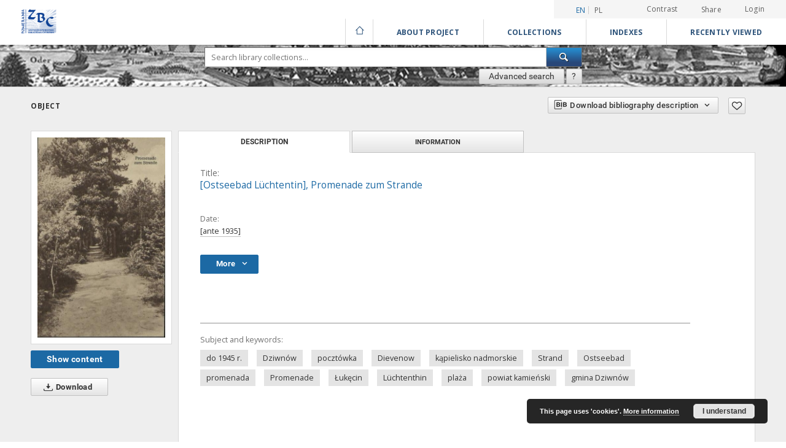

--- FILE ---
content_type: text/html;charset=utf-8
request_url: https://zbc.ksiaznica.szczecin.pl/dlibra/publication/4336/edition/3895/ostseebad-luchtentin-promenade-zum-strande?language=en
body_size: 84819
content:
<!doctype html>
<html lang="en">
	<head>
		<script src="https://zbc.ksiaznica.szczecin.pl/style/dlibra/default/js/script-jquery.min.js" type="text/javascript"></script>

		


<meta charset="utf-8">
<meta http-equiv="X-UA-Compatible" content="IE=edge">
<meta name="viewport" content="width=device-width, initial-scale=1">


<title>[Ostseebad L&uuml;chtentin], Promenade zum Strande - Książnica Pomorska</title>
<meta name="Description" content="Fotografia w kolorze sepii (reprodukcja), 13,7x8,8 cm. Pocztówka bez obiegu pocztowego. Widok na promenadę w kierunku plaży w Łukęcinie (Lüchtentin) w gminie Dziwnów (Dievenow) w powiecie kamieńskim (Cammin)." />

<meta property="og:url"                content="https://zbc.ksiaznica.szczecin.pl/dlibra/publication/4336/edition/3895/ostseebad-luchtentin-promenade-zum-strande?language=en" />
<meta property="og:type"               content="Object" />
<meta property="og:title"              content="[Ostseebad L&uuml;chtentin], Promenade zum Strande - Książnica Pomorska" />
<meta property="og:description"        content="Fotografia w kolorze sepii (reprodukcja), 13,7x8,8 cm. Pocztówka bez obiegu pocztowego. Widok na promenadę w kierunku plaży w Łukęcinie (Lüchtentin) w gminie Dziwnów (Dievenow) w powiecie kamieńskim (Cammin)." />
<meta property="og:image"              content="https://zbc.ksiaznica.szczecin.pl/image/edition/thumbnail:docmetadata/3895" />

<link rel="icon" type="image/png" href="https://zbc.ksiaznica.szczecin.pl/style/common/img/icons/favicon.png" sizes="16x16"> 
<link rel="apple-touch-icon" href="https://zbc.ksiaznica.szczecin.pl/style/common/img/icons/apple-touch-icon.png">

<link rel="canonical" href="https://zbc.ksiaznica.szczecin.pl/dlibra/publication/4336/edition/3895?language=en" />

<link rel="stylesheet" href="https://zbc.ksiaznica.szczecin.pl/style/dlibra/default/css/libs.css?20210104164359">
<link rel="stylesheet" href="https://zbc.ksiaznica.szczecin.pl/style/dlibra/default/css/main.css?20210104164359">
<link rel="stylesheet" href="https://zbc.ksiaznica.szczecin.pl/style/dlibra/default/css/colors.css?20210104164359">
<link rel="stylesheet" href="https://zbc.ksiaznica.szczecin.pl/style/dlibra/default/css/custom.css?20210104164359">


	    <link rel="search"  type="application/opensearchdescription+xml" href="https://zbc.ksiaznica.szczecin.pl/KP_en.xml"  title="KP" />

										<link rel="meta" type="application/rdf+xml" href="https://zbc.ksiaznica.szczecin.pl/dlibra/rdf.xml?type=e&amp;id=3895"/>
	
	<link rel="schema.DC" href="http://purl.org/dc/elements/1.1/" />
	<!--type is "document" for import all tags into zotero-->
	<meta name="DC.type" content="document" />
	<meta name="DC.identifier" content="https://zbc.ksiaznica.szczecin.pl/publication/4336" />
	
						<meta name="DC.date" content="[ante 1935]" />
											<meta name="DC.subject" content="do 1945 r." />
					<meta name="DC.subject" content="Dziwn&oacute;w" />
					<meta name="DC.subject" content="poczt&oacute;wka" />
					<meta name="DC.subject" content="Dievenow" />
					<meta name="DC.subject" content="k&#261;pielisko nadmorskie" />
					<meta name="DC.subject" content="Strand" />
					<meta name="DC.subject" content="Ostseebad" />
					<meta name="DC.subject" content="promenada" />
					<meta name="DC.subject" content="Promenade" />
					<meta name="DC.subject" content="&#321;uk&#281;cin" />
					<meta name="DC.subject" content="L&uuml;chtenthin" />
					<meta name="DC.subject" content="pla&#380;a" />
					<meta name="DC.subject" content="powiat kamie&#324;ski" />
					<meta name="DC.subject" content="gmina Dziwn&oacute;w" />
								<meta name="DC.rights" content="Domena publiczna" />
								<meta name="DC.format" content="image/x.djvu" />
								<meta name="DC.description" content="Fotografia w kolorze sepii (reprodukcja), 13,7x8,8 cm. Poczt&oacute;wka bez obiegu pocztowego. Widok na promenad&#281; w kierunku pla&#380;y w &#321;uk&#281;cinie (L&uuml;chtentin) w gminie Dziwn&oacute;w (Dievenow) w powiecie kamie&#324;skim (Cammin)." />
								<meta name="DC.publisher" content="Photo und Verlag E. Ploetz" />
								<meta name="DC.source" content="Pocz_561(KP561)" />
								<meta name="DC.title" content="[Ostseebad L&uuml;chtentin], Promenade zum Strande" />
								<meta name="DC.issued" content="[ante 1935]" />
								<meta name="DC.relation" content="ZBC423" />
					<meta name="DC.relation" content="oai:zbc.ksiaznica.szczecin.pl:publication:4336" />
			
										<meta name="citation_title" content="[Ostseebad L&uuml;chtentin], Promenade zum Strande" />
						<meta name="citation_online_date" content="2009/08/31" />
		
							<!-- Global site tag (gtag.js) - Google Analytics -->
<script async src="https://www.googletagmanager.com/gtag/js?id=UA-11189876-47"></script>
<script>
  window.dataLayer = window.dataLayer || [];
    function gtag(){dataLayer.push(arguments);}
      gtag('js', new Date());
      gtag('config', 'UA-11189876-47');
</script> 

			
							</head>

	<body class="">

		
		<div class="container--main">

			<header class="header--main" tabindex="-1">

  <ul class="skip-links list-unstyled">
    <li><a href="#navigationTop" class="inner" tabindex="1">Skip to main menu</a></li>
        <li><a href="#search-form" class="inner" tabindex="2">Skip to search engine</a></li>
        <li><a href="#main-content" class="inner" tabindex="3">Skip to content</a></li>
    <li><a href="#footer" tabindex="4">Skip to footer</a></li>
  </ul>

      
            
  
  <div class="container--full">
    <nav class="header--top" id="navigationTop">
      <button class="header__menu-toggle navbar-toggle collapsed visible-xs visible-sm" type="button" data-toggle="collapse" data-target="#navbar-collapse" aria-expanded="false" aria-label="Menu">
        <span class="dlibra-icon-menu"></span>
      </button>
      <ul class="header__list hidden-sm hidden-xs">
									      <li class="header__list-item header__list-item--languages hidden-xs hidden-sm">
      <a class="header__list__link header__list__link--language active" href="/" title="English">
          en
      </a>
                                      <a class="header__list__link header__list__link--language" href="https://zbc.ksiaznica.szczecin.pl/dlibra/publication/4336/edition/3895/ostseebad-luchtentin-promenade-zum-strande?language=pl" title="polski">pl</a>
                  </li>
      <li class="header__languages-item visible-xs visible-sm">
              <a href="https://zbc.ksiaznica.szczecin.pl/dlibra/publication/4336/edition/3895/ostseebad-luchtentin-promenade-zum-strande?language=en" class="header__languages__link active">en</a>
              <a href="https://zbc.ksiaznica.szczecin.pl/dlibra/publication/4336/edition/3895/ostseebad-luchtentin-promenade-zum-strande?language=pl" class="header__languages__link ">pl</a>
          </li>
  
				        <li class="header__list-item">
          <button class="header__list__link contrast__link" data-contrast="false">
            <span class="dlibra-icon-contrast"></span>
            Contrast
          </button>
        </li>

        <li class="header__list-item">
          <div class="a2a--header">
            <div class="a2a_kit a2a_kit_size_32 a2a_default_style" data-a2a-url="https://zbc.ksiaznica.szczecin.pl/dlibra/publication/4336/edition/3895/ostseebad-luchtentin-promenade-zum-strande?language=en">
              <a class="a2a_dd header__list__link" href="https://www.addtoany.com/share">Share</a>
            </div>
            <script>
               var a2a_config = a2a_config || {};
               a2a_config.onclick = 1;
               a2a_config.locale = "en";
               a2a_config.color_main = "D7E5ED";
               a2a_config.color_border = "9D9D9D";
               a2a_config.color_link_text = "333333";
               a2a_config.color_link_text_hover = "333333";
               a2a_config.color_bg = "d9d9d9";
               a2a_config.icon_color = "#767676";
							 a2a_config.num_services = 6;
							 a2a_config.prioritize = ["facebook", "wykop", "twitter", "pinterest", "email", "gmail"];
            </script>
            <script async src="//static.addtoany.com/menu/page.js"></script>
          </div>
        </li>
        <li class="header__list-item">
                      <a href="https://zbc.ksiaznica.szczecin.pl/dlibra/login?refUrl=aHR0cHM6Ly96YmMua3NpYXpuaWNhLnN6Y3plY2luLnBsL2RsaWJyYS9wdWJsaWNhdGlvbi80MzM2L2VkaXRpb24vMzg5NS9vc3RzZWViYWQtbHVjaHRlbnRpbi1wcm9tZW5hZGUtenVtLXN0cmFuZGU_bGFuZ3VhZ2U9ZW4" class="header__list__link" >
              Login
            </a>
                  </li>
      </ul>
    </nav>
  </div>
  <div class="navbar menu--desktop" role="navigation">
    <div class="container--full">
      <div class="menu__header">
        <a class="menu__logo" href="https://zbc.ksiaznica.szczecin.pl" tabindex="5">
          <img src="https://zbc.ksiaznica.szczecin.pl/style/dlibra/default/img/custom-images/kp-logo.png
" title="Książnica Pomorska" alt="Książnica Pomorska"/>
        </a>
      </div>
      <div class="menu__collapse" id="navbar-collapse" js-menu>
					<div class="menu__back__container visible-xs visible-sm" js-back-container>
					</div>
          <button class="header__menu-toggle--inner navbar-toggle collapsed visible-xs visible-sm" type="button" data-toggle="collapse" data-target="#navbar-collapse" aria-expanded="false" js-close aria-label="Close menu"></button>
          <ul class="header__languages visible-xs visible-sm">
                                <li class="header__list-item header__list-item--languages hidden-xs hidden-sm">
      <a class="header__list__link header__list__link--language active" href="/" title="English">
          en
      </a>
                                      <a class="header__list__link header__list__link--language" href="https://zbc.ksiaznica.szczecin.pl/dlibra/publication/4336/edition/3895/ostseebad-luchtentin-promenade-zum-strande?language=pl" title="polski">pl</a>
                  </li>
      <li class="header__languages-item visible-xs visible-sm">
              <a href="https://zbc.ksiaznica.szczecin.pl/dlibra/publication/4336/edition/3895/ostseebad-luchtentin-promenade-zum-strande?language=en" class="header__languages__link active">en</a>
              <a href="https://zbc.ksiaznica.szczecin.pl/dlibra/publication/4336/edition/3895/ostseebad-luchtentin-promenade-zum-strande?language=pl" class="header__languages__link ">pl</a>
          </li>
  
                      </ul>
          <div class="header__user visible-xs visible-sm">
                          <a href="https://zbc.ksiaznica.szczecin.pl/dlibra/login" class="header__user__link pull-left">
                Login
              </a>
							<a href="" class="header__user__link contrast__link" data-contrast="false">
								<span class="dlibra-icon-contrast"></span>
								Contrast
							</a>
              <div class="a2a--header header__user__a2a">
		            <div class="a2a_kit a2a_kit_size_32 a2a_default_style">
		              <a class="a2a_dd header__user__link" href="https://www.addtoany.com/share">Share</a>
		            </div>
		            <script>
		               var a2a_config = a2a_config || {};
		               a2a_config.onclick = 1;
		               a2a_config.locale = "en";
									 a2a_config.num_services = 6;
									 a2a_config.prioritize = ["facebook", "wykop", "twitter", "pinterest", "email", "gmail"];
		            </script>
		            <script async src="//static.addtoany.com/menu/page.js"></script>
		          </div>
                      </div>
          <button class="menu__back hidden" js-back>
            <span class="dlibra-icon-chevron-left"></span>
            Back
          </button>
          <ul class="menu__nav nav">
            <li class=" hidden-xs hidden-sm">
                            <a href="https://zbc.ksiaznica.szczecin.pl" class="home" title="Main page" aria-label="Main page">
                <span class="dlibra-icon-home"></span>
              </a>
            </li>
                           	
						<li>
				<a href="#" class="dropdown-toggle hidden-xs hidden-sm" data-toggle="dropdown" js-section js-section-text>
					About Project
				</a>
				<a href="#" class="dropdown-toggle visible-xs visible-sm" data-toggle="dropdown" js-section js-section-text tabindex="-1">
					About Project
				</a>
								<button class="dlibra-icon-chevron-right visible-xs visible-sm dropdown-toggle dropdown-icon" title="Show/hide objects list" aria-label="Show/hide objects list"></button>
					<ul class="dropdown-menu pull-right">

		<li class="visible-xs header__current" js-current>
			<span class="dlibra-icon-chevron-right"></span>
		</li>
									<li>
										<a href="https://zbc.ksiaznica.szczecin.pl/dlibra/text?id=faq" class="menu__nav--no-dropdown">
							Frequently asked questions
									</a>
				</li>
												<li>
																					<a href="https://zbc.ksiaznica.szczecin.pl/dlibra/contact" class="menu__nav--no-dropdown">
							Contact
														</a>
				</li>
												<li>
										<a href="https://zbc.ksiaznica.szczecin.pl/dlibra/text?id=O projekcie" class="menu__nav--no-dropdown">
							About project
									</a>
				</li>
						</ul>
				</li>
			



                           
  <li class="">
    <a href="#" class="dropdown-toggle hidden-xs hidden-sm" data-toggle="dropdown"  js-section js-section-text>
      Collections
    </a>
    <a href="#" class="dropdown-toggle visible-xs visible-sm" data-toggle="dropdown"  js-section js-section-text tabindex="-1">
      Collections
    </a>
	    <button class="dlibra-icon-chevron-right visible-xs visible-sm dropdown-toggle dropdown-icon" title="Show/hide objects list" aria-label="Show/hide objects list"></button>
    <ul class="dropdown-menu pull-right">
      <li class="visible-xs visible-sm header__current" js-current>
        <span class="dlibra-icon-chevron-right"></span>
      </li>
            	
            	<li>
				<button class="dlibra-icon-circle-plus hidden-xs hidden-sm dropdown-toggle dropdown-icon" title="Show/hide objects list" aria-label="Show/hide objects list">
		</button><a href="https://zbc.ksiaznica.szczecin.pl/dlibra/collectiondescription/3" js-section-text>
			1. POMERANICA
		</a>
		<button class="dlibra-icon-chevron-right visible-xs visible-sm dropdown-toggle dropdown-icon" title="Show/hide objects list" aria-label="Show/hide objects list"></button>
		<ul class="dropdown-menu">
			<li class="visible-xs visible-sm header__current" js-current>
				<span class="dlibra-icon-chevron-right"></span>
			</li>
							<li>
				<a href="https://zbc.ksiaznica.szczecin.pl/dlibra/collectiondescription/4" class="menu__nav--no-dropdown">
			Regional periodicals
		</a>
	</li>
							<li>
				<a href="https://zbc.ksiaznica.szczecin.pl/dlibra/collectiondescription/5" class="menu__nav--no-dropdown">
			Books, guides
		</a>
	</li>
							<li>
				<a href="https://zbc.ksiaznica.szczecin.pl/dlibra/collectiondescription/6" class="menu__nav--no-dropdown">
			Documents of social life
		</a>
	</li>
							<li>
				<a href="https://zbc.ksiaznica.szczecin.pl/dlibra/collectiondescription/7" class="menu__nav--no-dropdown">
			Cartographical documents
		</a>
	</li>
							<li>
				<a href="https://zbc.ksiaznica.szczecin.pl/dlibra/collectiondescription/8" class="menu__nav--no-dropdown">
			Iconographical documents
		</a>
	</li>
							<li>
				<a href="https://zbc.ksiaznica.szczecin.pl/dlibra/collectiondescription/9" class="menu__nav--no-dropdown">
			Manuscripts
		</a>
	</li>
							<li>
				<a href="https://zbc.ksiaznica.szczecin.pl/dlibra/collectiondescription/10" class="menu__nav--no-dropdown">
			Old prints
		</a>
	</li>
							<li>
				<a href="https://zbc.ksiaznica.szczecin.pl/dlibra/collectiondescription/11" class="menu__nav--no-dropdown">
			Music collections
		</a>
	</li>
							<li>
				<a href="https://zbc.ksiaznica.szczecin.pl/dlibra/collectiondescription/41" class="menu__nav--no-dropdown">
			Archives material
		</a>
	</li>
							<li>
				<a href="https://zbc.ksiaznica.szczecin.pl/dlibra/collectiondescription/44" class="menu__nav--no-dropdown">
			Pomeranian periodicals to 1945
		</a>
	</li>
							<li>
				<a href="https://zbc.ksiaznica.szczecin.pl/dlibra/collectiondescription/45" class="menu__nav--no-dropdown">
			Illegal publications (1976-1990)
		</a>
	</li>
							<li>
				<a href="https://zbc.ksiaznica.szczecin.pl/dlibra/collectiondescription/46" class="menu__nav--no-dropdown">
			Compositions of Carl Loewe
		</a>
	</li>
							<li>
				<a href="https://zbc.ksiaznica.szczecin.pl/dlibra/collectiondescription/48" class="menu__nav--no-dropdown">
			Archiwa rodzinne
		</a>
	</li>
							<li>
				<a href="https://zbc.ksiaznica.szczecin.pl/dlibra/collectiondescription/52" class="menu__nav--no-dropdown">
			Archiwa dźwiękowe
		</a>
	</li>
					</ul>
	</li>
            	<li>
				<button class="dlibra-icon-circle-plus hidden-xs hidden-sm dropdown-toggle dropdown-icon" title="Show/hide objects list" aria-label="Show/hide objects list">
		</button><a href="https://zbc.ksiaznica.szczecin.pl/dlibra/collectiondescription/13" js-section-text>
			2. CULTURAL HERITAGE
		</a>
		<button class="dlibra-icon-chevron-right visible-xs visible-sm dropdown-toggle dropdown-icon" title="Show/hide objects list" aria-label="Show/hide objects list"></button>
		<ul class="dropdown-menu">
			<li class="visible-xs visible-sm header__current" js-current>
				<span class="dlibra-icon-chevron-right"></span>
			</li>
							<li>
				<a href="https://zbc.ksiaznica.szczecin.pl/dlibra/collectiondescription/14" class="menu__nav--no-dropdown">
			Manuscripts
		</a>
	</li>
							<li>
				<a href="https://zbc.ksiaznica.szczecin.pl/dlibra/collectiondescription/15" class="menu__nav--no-dropdown">
			Old prints
		</a>
	</li>
							<li>
				<a href="https://zbc.ksiaznica.szczecin.pl/dlibra/collectiondescription/16" class="menu__nav--no-dropdown">
			Periodicals
		</a>
	</li>
							<li>
				<a href="https://zbc.ksiaznica.szczecin.pl/dlibra/collectiondescription/17" class="menu__nav--no-dropdown">
			Books, guides
		</a>
	</li>
							<li>
				<a href="https://zbc.ksiaznica.szczecin.pl/dlibra/collectiondescription/18" class="menu__nav--no-dropdown">
			Cartographical documents
		</a>
	</li>
							<li>
				<a href="https://zbc.ksiaznica.szczecin.pl/dlibra/collectiondescription/19" class="menu__nav--no-dropdown">
			Iconographical documents
		</a>
	</li>
							<li>
				<a href="https://zbc.ksiaznica.szczecin.pl/dlibra/collectiondescription/20" class="menu__nav--no-dropdown">
			Documents of social life
		</a>
	</li>
							<li>
				<a href="https://zbc.ksiaznica.szczecin.pl/dlibra/collectiondescription/21" class="menu__nav--no-dropdown">
			Music collections
		</a>
	</li>
							<li>
				<a href="https://zbc.ksiaznica.szczecin.pl/dlibra/collectiondescription/42" class="menu__nav--no-dropdown">
			Archives material
		</a>
	</li>
							<li>
				<a href="https://zbc.ksiaznica.szczecin.pl/dlibra/collectiondescription/47" class="menu__nav--no-dropdown">
			Witkacy's collection
		</a>
	</li>
							<li>
				<a href="https://zbc.ksiaznica.szczecin.pl/dlibra/collectiondescription/50" class="menu__nav--no-dropdown">
			Archiwa rodzinne
		</a>
	</li>
							<li>
				<a href="https://zbc.ksiaznica.szczecin.pl/dlibra/collectiondescription/53" class="menu__nav--no-dropdown">
			Archiwa dźwiękowe
		</a>
	</li>
					</ul>
	</li>
            	<li>
				<button class="dlibra-icon-circle-plus hidden-xs hidden-sm dropdown-toggle dropdown-icon" title="Show/hide objects list" aria-label="Show/hide objects list">
		</button><a href="https://zbc.ksiaznica.szczecin.pl/dlibra/collectiondescription/23" js-section-text>
			3. SCIENCE AND TEACHING – Repository
		</a>
		<button class="dlibra-icon-chevron-right visible-xs visible-sm dropdown-toggle dropdown-icon" title="Show/hide objects list" aria-label="Show/hide objects list"></button>
		<ul class="dropdown-menu">
			<li class="visible-xs visible-sm header__current" js-current>
				<span class="dlibra-icon-chevron-right"></span>
			</li>
							<li>
				<a href="https://zbc.ksiaznica.szczecin.pl/dlibra/collectiondescription/24" class="menu__nav--no-dropdown">
			Maritime University
		</a>
	</li>
							<li>
				<a href="https://zbc.ksiaznica.szczecin.pl/dlibra/collectiondescription/25" class="menu__nav--no-dropdown">
			Pomeranian Library
		</a>
	</li>
							<li>
				<a href="https://zbc.ksiaznica.szczecin.pl/dlibra/collectiondescription/26" class="menu__nav--no-dropdown">
			Koszalin University of Technology
		</a>
	</li>
							<li>
				<a href="https://zbc.ksiaznica.szczecin.pl/dlibra/collectiondescription/27" class="menu__nav--no-dropdown">
			University of Szczecin
		</a>
	</li>
							<li>
				<a href="https://zbc.ksiaznica.szczecin.pl/dlibra/collectiondescription/28" class="menu__nav--no-dropdown">
			Pomeranian Medical University
		</a>
	</li>
							<li>
				<a href="https://zbc.ksiaznica.szczecin.pl/dlibra/collectiondescription/29" class="menu__nav--no-dropdown">
			Koszalin High Theological Seminary
		</a>
	</li>
							<li>
				<a href="https://zbc.ksiaznica.szczecin.pl/dlibra/collectiondescription/30" class="menu__nav--no-dropdown">
			West Pomeranian University of Technology
		</a>
	</li>
							<li>
				<a href="https://zbc.ksiaznica.szczecin.pl/dlibra/collectiondescription/31" class="menu__nav--no-dropdown">
			West Pomeranian Teacher Training Center
		</a>
	</li>
							<li>
				<a href="https://zbc.ksiaznica.szczecin.pl/dlibra/collectiondescription/39" class="menu__nav--no-dropdown">
			Szczecin Archdiocese Archive
		</a>
	</li>
					</ul>
	</li>
            	<li>
				<a href="https://zbc.ksiaznica.szczecin.pl/dlibra/collectiondescription/32" class="menu__nav--no-dropdown">
			4. DOCTORAL AND HABILITATION THESES
		</a>
	</li>
            	<li>
				<a href="https://zbc.ksiaznica.szczecin.pl/dlibra/collectiondescription/35" class="menu__nav--no-dropdown">
			5. LOCAL LEGISLATION AND OFFICIAL DOCUMENTS
		</a>
	</li>
            	<li>
				<a href="https://zbc.ksiaznica.szczecin.pl/dlibra/collectiondescription/37" class="menu__nav--no-dropdown">
			 Repository of conference materials
		</a>
	</li>
            	<li>
				<a href="https://zbc.ksiaznica.szczecin.pl/dlibra/collectiondescription/40" class="menu__nav--no-dropdown">
			Archive
		</a>
	</li>
            	<li>
				<a href="https://zbc.ksiaznica.szczecin.pl/dlibra/collectiondescription/43" class="menu__nav--no-dropdown">
			Polish Librarians' Association
		</a>
	</li>
            	<li>
				<a href="https://zbc.ksiaznica.szczecin.pl/dlibra/collectiondescription/51" class="menu__nav--no-dropdown">
			Zasób Akademii Sztuki
		</a>
	</li>
            	<li>
				<a href="https://zbc.ksiaznica.szczecin.pl/dlibra/collectiondescription/55" class="menu__nav--no-dropdown">
			Collection of the West Pomeranian University of Technology
		</a>
	</li>
          </ul>
  </li>


                           


<li>
	<a href="#" class="dropdown-toggle hidden-xs hidden-sm" data-toggle="dropdown" js-section js-section-text>
		Indexes
	</a>
	<a href="#" class="dropdown-toggle visible-xs visible-sm" data-toggle="dropdown" js-section js-section-text tabindex="-1">
		Indexes
	</a>
		<button class="dlibra-icon-chevron-right visible-xs visible-sm dropdown-toggle dropdown-icon" title="Show/hide objects list" aria-label="Show/hide objects list"></button>
	<ul class="dropdown-menu pull-right">
		<li class="visible-xs visible-sm header__current" js-current>
			<span class="dlibra-icon-chevron-right"></span>
		</li>
					<li title="A name given to the resource.">
				<a href="https://zbc.ksiaznica.szczecin.pl/dlibra/indexsearch?rdfName=Title&amp;ipp=60&amp;p=0" class="menu__nav--no-dropdown">
			Title
		</a>
	</li>
					<li title="An entity primarily responsible for making the content of the resource.">
				<a href="https://zbc.ksiaznica.szczecin.pl/dlibra/indexsearch?rdfName=Creator&amp;ipp=60&amp;p=0" class="menu__nav--no-dropdown">
			Creator
		</a>
	</li>
					<li title="The topic of the content of the resource.">
				<a href="https://zbc.ksiaznica.szczecin.pl/dlibra/indexsearch?rdfName=Subject&amp;ipp=60&amp;p=0" class="menu__nav--no-dropdown">
			Subject and Keywords
		</a>
	</li>
					<li title="An entity responsible for making the resource available.">
				<a href="https://zbc.ksiaznica.szczecin.pl/dlibra/indexsearch?rdfName=Publisher&amp;ipp=60&amp;p=0" class="menu__nav--no-dropdown">
			Publisher
		</a>
	</li>
					<li title="The nature or genre of the content of the resource.">
				<a href="https://zbc.ksiaznica.szczecin.pl/dlibra/indexsearch?rdfName=Type&amp;ipp=60&amp;p=0" class="menu__nav--no-dropdown">
			Resource Type
		</a>
	</li>
			</ul>
</li>


                           <li>
    <button class="dlibra-icon-chevron-right visible-xs visible-sm dropdown-toggle dropdown-icon" title="Show/hide objects list" aria-label="Show/hide objects list"></button>
  <a href="#" class="dropdown-toggle hidden-xs hidden-sm" data-toggle="dropdown" js-section js-section-text>
    Recently viewed
  </a>
  <a href="#" class="dropdown-toggle  visible-xs visible-sm" data-toggle="dropdown" js-section js-section-text tabindex="-1">
    Recently viewed
  </a>
	<ul class="dropdown-menu pull-right lastviewed">
    <li class="visible-xs visible-sm header__current" js-current>
      <span class="dlibra-icon-chevron-right"></span>
    </li>
    <li>
      <a href="#" class="dropdown-toggle" data-toggle="dropdown" js-section-text >
        Objects
      </a>
      <button class="dlibra-icon-chevron-right visible-xs visible-sm dropdown-toggle dropdown-icon" title="Show/hide objects list" aria-label="Show/hide objects list"></button>
      <ul class="dropdown-menu pull-right">
        <li class="visible-xs visible-sm header__current" js-current>
          <span class="dlibra-icon-chevron-right"></span>
        </li>
		          </ul>
    </li>
    <li>
      <a href="#" class="dropdown-toggle" data-toggle="dropdown" js-section-text >
        Collections
      </a>
      <button class="dlibra-icon-chevron-right visible-xs visible-sm dropdown-toggle dropdown-icon" title="Show/hide objects list" aria-label="Show/hide objects list"></button>
      <ul class="dropdown-menu pull-right">
  			<li class="visible-xs visible-sm header__current" js-current>
  				<span class="dlibra-icon-chevron-right"></span>
  			</li>
		          </ul>
    </li>
  </ul>
</li>


                      </ul>
          <div class="menu__more hidden" js-more>
            <span class="dlibra-icon-chevron-long-down"></span>
          </div>
      </div>
    </div>
  </div>
</header>

							
<section id="search-form">
	<div class="container--full">
	  <div class="header__search--subpage parallax-window"
>
			<div class="search__box--subpage">
								<form class="search__box--subpage__form" method="get" action="https://zbc.ksiaznica.szczecin.pl/dlibra/results">
					<label class="hidden-access" for="searchInput" title="Search field">Search field</label>
					<input class="search__box--subpage__input" id="searchInput" name="q" placeholder="Search library collections..." required type="text"  maxlength="2001">
					<input name="action" value="SimpleSearchAction" type="hidden">
					<input name="type" value="-6" type="hidden">
					<input name="p" value="0" type="hidden">
					
										<button class="search__box--subpage__submit" type="submit" title="Search" aria-label="Search">
						 <span class="dlibra-icon-search"></span>
					</button>
				</form>

				<div class="search__box--subpage__advanced-container">
					<a href="https://zbc.ksiaznica.szczecin.pl/dlibra/advsearch"
							class="search__box--subpage__advanced"
							title="Advanced search"
							data-advanced-search>
							Advanced search					</a>

					<a href="https://zbc.ksiaznica.szczecin.pl/dlibra/text?id=text-query-format" class="search__box--subpage__advanced-about" title="How to form a search query properly?">
						<span>?</span>
					</a>
				</div>
				<div class="clearfix"></div>
	    </div>
				  </div>
	</div>
</section>

			
			<div id="main-content" class="anchor"></div>

			
												
<section>
<div id="publicationComponentData" data-homepageUrl="https://zbc.ksiaznica.szczecin.pl" data-servletName="/dlibra"
	data-isUserLoggedIn="false" data-editionId="3895" data-publicationId="4336"
	data-permReqSuccessMsg="Request sent"
	data-permReqErrorMsg="Sending request failed"
	data-permReqWrongEmailMsg="Wrong email"
	data-permReqEmptyReasonMsg="Message is empty"
	data-youHaveToBeLoggedMsg="You have to be logged in"
	data-favoritesAddedMsg="Added to favorites."
	data-favoritesDeletedMsg="Deleted from favorites"
	data-favoritesErrorMsg="An error occurred while adding to favorites">
</div>

	<div class="modal fade modal--access" tabindex="-1" role="dialog" js-modal="access">
  <div class="modal-dialog" role="document" js-modal-inner>
    <div class="modal-content">
      <button type="button" class="modal-close" data-dismiss="modal" aria-label="Close"></button>
      <div class="modal-header">
        <h4 class="modal-title">Secured publication</h4>
      </div>
			<form id="sendPermissionRequestForm" action="javascript:void(0)">
				<div class="modal-body">
					 <p class="modal-desc">This publication is unavailable to your account. If you have more privileged account please try to use it
or contact with the institution connected to this digital library.</p>
					 <label class="modal-label" for="userEmail">Type your email<sup>*</sup></label>
					 <input class="modal-input" required type="email" name="userEmail" id="userEmail" value="" >
					 <input type="hidden" name="editionId" value="3895" id="editionId">
					 <input type="hidden" name="publicationId" value="4336" id="publicationId">
					 <label class="modal-label" for="requestReason">Type your reason<sup>*</sup></label>
					 <textarea class="modal-textarea" required name="requestReason" id="requestReason" cols="50" rows="5" ></textarea>
					 <input type="hidden" name="homeURL" id="homeURL" value="https://zbc.ksiaznica.szczecin.pl/dlibra">
				</div>
				<div class="modal-footer">
					<button class="modal-dismiss" type="button" class="btn btn-default" data-dismiss="modal">Cancel</button>
					<button class="modal-submit" js-send-request>Send</button>
				</div>
		 </form>
    </div><!-- /.modal-content -->
  </div><!-- /.modal-dialog -->
  <div class="modal-more hidden" js-modal-more></div>
</div><!-- /.modal -->



<div class="container--page container--component-object-container">
  <div class="object">
    <div class="object__box--top">
      <h2 class="object__header">
        Object
      </h2>
			<div class="object__header-buttons">
				<div class="dropdown object__dropdown">
			    <button class="object__dropdown-bib-button dropdown-toggle" type="button" data-toggle="dropdown">
						<span class="dlibra-icon-bib object__dropdown-bib-add"></span>
						<span class="hidden-xs">Download bibliography description</span>
						<span class="dlibra-icon-chevron-down"></span>
					</button>
			    <ul class="object__dropdown-bib dropdown-menu pull-right">
						<li>
							<a download="4336.ris" href="https://zbc.ksiaznica.szczecin.pl/dlibra/dlibra.ris?type=e&amp;id=3895">
								ris
							</a>
						</li>
						<li>
							<a download="4336.bib" href="https://zbc.ksiaznica.szczecin.pl/dlibra/dlibra.bib?type=e&amp;id=3895">
								BibTeX
							</a>
						</li>
			    </ul>
			  </div>
								<button type="button" class="object__button-fav "
					title="Add to favorites" aria-label="Add to favorites"
					data-addToFav="Add to favorites"
					data-deleteFromFav="Remove from favorites"
          data-text-swap=' Remove from favorites'
	        data-text-original=' Add to favorites'
          data-ajaxurl="https://zbc.ksiaznica.szczecin.pl/dlibra/ajax.xml"
          data-ajaxparams="wid=Actions&amp;pageId=publication&amp;actionId=AddToFavouriteAction&amp;eid=3895"
          data-addedtofavlab="Added to favourities."
          data-removedfromfavlab="Removed from favourities"
          data-onlylogged="You have to be logged in"
          data-error="An error occured during adding to favourites"
          js-add-fav-object>
					<span class="dlibra-icon-heart"></span>
				</button>
	      <ul class="lang__list">
	        <li class="lang__list-item">
	        	        </li>
	      </ul>
			</div>


      <div class="settings__error" js-settings-errors>
		        		<div class="settings__success" style="display: none;" js-settings-success>
    			<span>Subscribtion state has been changed.</span>
    			<button class="settings__error-close" title="Close info dialog" aria-label="Close info dialog" js-error-close></button>
    		</div>
    		<div class="settings__error-item" style="display: none;" js-settings-error tabindex="-1">
    			<span>Error while changing subscribtion state.</span>
    			<button class="settings__error-close" title="Close info dialog" aria-label="Close info dialog" js-error-close></button>
    		</div>
    	</div>

    </div>
    <div class="object__box--left">
      <div class="object__image">
                
        																	<a href="https://zbc.ksiaznica.szczecin.pl/dlibra/publication/4336/edition/3895/content" title="[Ostseebad L&uuml;chtentin], Promenade zum Strande">
							<img src="https://zbc.ksiaznica.szczecin.pl/image/edition/thumbnail:docmetadata/3895" class="img-responsive" alt="[Ostseebad L&uuml;chtentin], Promenade zum Strande"/>
						</a>
					              </div>

			
			<div class="object__download">
																	<h3 class="download__header--all">
								<ul class="download__buttons">
									<li class="download__buttons-item">
										<a class="download__button"  href="https://zbc.ksiaznica.szczecin.pl/dlibra/publication/4336/edition/3895/content">
											Show content
										</a>
									</li>
								</ul>
							</h3>
						
										    <a class="download__all-button js-analytics-content" href="https://zbc.ksiaznica.szczecin.pl/Content/3895/download/" data-download="Started downloading" download>
                  <span class="dlibra-icon-download"></span>
              	              	Download
              </a>
						<div class="clearfix"></div>
												</div>
			    </div>
		    <div class="object__box--right">
      <ul class="nav nav-tabs object__tabs" role="tablist">
        <li class="tab__item" role="presentation">
          <a href="#description" aria-controls="description" role="tab" data-toggle="tab" class="tab__item--description">Description</a>
        </li>
        <li class="tab__item" role="presentation">
          <a href="#info" aria-controls="info" role="tab" data-toggle="tab" class="tab__item--info">Information</a>
        </li>
                      </ul>
      <div class="tab-content">
        <div class="tab-content__heading">
            <h3 class="object__title">
																	<span class="object__subheader">Title:</span>
									<span class="dlibra-icon-circle-locked"></span>
																													[Ostseebad L&uuml;chtentin], Promenade zum Strande
																					
            </h3>
        </div>

				<!-- first tab start -->
        <div role="tabpanel" class="tab-pane object__pane" id="description">
          <div class="tab-content__container">
						<div class="desc__info">
					            	                							<h4 class="object__subheader">				Date:
		</h4>
		<p class="object__desc">
						
																			<a href="https://zbc.ksiaznica.szczecin.pl//dlibra/metadatasearch?action=AdvancedSearchAction&amp;type=-3&amp;val1=Date:%22%5C%5Bante+1935%5C%5D%22"
					title="">
					[ante 1935]</a>
					      		</p>
	
				            						</div>

                          <button class="object__more" type="button" data-toggle="collapse" data-target="#moreInfo" data-object-more="More" data-object-less="Less">
                <span class="text">More</span>
								<span class="icon dlibra-icon-chevron-down"></span>
              </button>
            <div id="moreInfo" class="collapse desc__more-info">
                             								<h4 class="object__subheader">				Description:
		</h4>
		<p class="object__desc">
						
																			<a href="https://zbc.ksiaznica.szczecin.pl//dlibra/metadatasearch?action=AdvancedSearchAction&amp;type=-3&amp;val1=Description:%22Fotografia+w+kolorze+sepii+%5C(reprodukcja%5C)%2C+13%2C7x8%2C8+cm.+Poczt%C3%B3wka+bez+obiegu+pocztowego.+Widok+na+promenad%C4%99+w+kierunku+pla%C5%BCy+w+%C5%81uk%C4%99cinie+%5C(L%C3%BCchtentin%5C)+w+gminie+Dziwn%C3%B3w+%5C(Dievenow%5C)+w+powiecie+kamie%C5%84skim+%5C(Cammin%5C).%22"
					title="">
					Fotografia w kolorze sepii (reprodukcja), 13,7x8,8 cm. Poczt&oacute;wka bez obiegu pocztowego. Widok na promenad&#281; w kierunku pla&#380;y w &#321;uk&#281;cinie (L&uuml;chtentin) w gminie Dziwn&oacute;w (Dievenow) w powiecie kamie&#324;skim (Cammin).</a>
					      		</p>
	
			                             								<h4 class="object__subheader">				Publisher:
		</h4>
		<p class="object__desc">
						
																			<a href="https://zbc.ksiaznica.szczecin.pl//dlibra/metadatasearch?action=AdvancedSearchAction&amp;type=-3&amp;val1=Publisher:%22Photo+und+Verlag+E.+Ploetz%22"
					title="">
					Photo und Verlag E. Ploetz</a>
					      		</p>
	
															<h4 class="object__subheader">				Publication Place:
		</h4>
		<p class="object__desc">
						
																			<a href="https://zbc.ksiaznica.szczecin.pl//dlibra/metadatasearch?action=AdvancedSearchAction&amp;type=-3&amp;val1=Place:%22Cammin%22"
					title="">
					Cammin</a>
					      		</p>
	
									                             								<h4 class="object__subheader">				Format:
		</h4>
		<p class="object__desc">
						
																			<a href="https://zbc.ksiaznica.szczecin.pl//dlibra/metadatasearch?action=AdvancedSearchAction&amp;type=-3&amp;val1=Format:%22image%5C%2Fx.djvu%22"
					title="">
					image/x.djvu</a>
					      		</p>
	
			                             								<h4 class="object__subheader">				Resource Identifier:
		</h4>
		<p class="object__desc">
						
							<a href="http://fbc.pionier.net.pl/id/oai:zbc.ksiaznica.szczecin.pl:3895">oai:zbc.ksiaznica.szczecin.pl:3895</a>
			
				      		</p>
	
			                             								<h4 class="object__subheader">				Source:
		</h4>
		<p class="object__desc">
						
																			<a href="https://zbc.ksiaznica.szczecin.pl//dlibra/metadatasearch?action=AdvancedSearchAction&amp;type=-3&amp;val1=Source:%22Pocz_561%5C(KP561%5C)%22"
					title="">
					Pocz_561(KP561)</a>
					      		</p>
	
			                             								<h4 class="object__subheader">				Relation:
		</h4>
		<p class="object__desc">
						
																			<a href="https://zbc.ksiaznica.szczecin.pl//dlibra/metadatasearch?action=AdvancedSearchAction&amp;type=-3&amp;val1=Relation:%22ZBC423%22"
					title="">
					ZBC423</a>
					      		</p>
	
															<h4 class="object__subheader">				online catalogue:
		</h4>
		<p class="object__desc">
						
							<a href="http://aleph.ksiaznica.szczecin.pl:80/F?func=direct&local_base=KPS01&doc_number=000733174" target="_blank">
				click here to follow the link				<span class="dlibra-icon-chevron-down dlibra-icon-share-mac"></span>
			</a>

				      		</p>
	
									                             								<h4 class="object__subheader">				Rights Management:
		</h4>
		<p class="object__desc">
						
																			<a href="https://zbc.ksiaznica.szczecin.pl//dlibra/metadatasearch?action=AdvancedSearchAction&amp;type=-3&amp;val1=Rights:%22Domena+publiczna%22"
					title="">
					Domena publiczna</a>
					      		</p>
	
															<h4 class="object__subheader">				Original Localization:
		</h4>
		<p class="object__desc">
						
																			<a href="https://zbc.ksiaznica.szczecin.pl//dlibra/metadatasearch?action=AdvancedSearchAction&amp;type=-3&amp;val1=localization:%22Ksi%C4%85%C5%BCnica+Pomorska%22"
					title="">
					Ksi&#261;&#380;nica Pomorska</a>
					      		</p>
	
									              								<div class="exlibris__container">
																	<a href="http://ksiaznica.szczecin.pl" target="_blank">
									<img class="exlibris__image" src="https://zbc.ksiaznica.szczecin.pl/exlibris/logokp.png" alt="Exlibris" />
									</a>
																</div>
            </div>
						<div class="clearfix"></div>
            
              <div class="tab-content__footer">

									                <h4 class="object__subheader">
	                  Subject and keywords:
	                </h4>
																																			<a class="object__keyword" href="https://zbc.ksiaznica.szczecin.pl/dlibra/metadatasearch?action=AdvancedSearchAction&amp;type=-3&amp;val1=Subject:%22do+1945+r.%22">
											do 1945 r.
										</a>
																			<a class="object__keyword" href="https://zbc.ksiaznica.szczecin.pl/dlibra/metadatasearch?action=AdvancedSearchAction&amp;type=-3&amp;val1=Subject:%22Dziwn%C3%B3w%22">
											Dziwn&oacute;w
										</a>
																			<a class="object__keyword" href="https://zbc.ksiaznica.szczecin.pl/dlibra/metadatasearch?action=AdvancedSearchAction&amp;type=-3&amp;val1=Subject:%22poczt%C3%B3wka%22">
											poczt&oacute;wka
										</a>
																			<a class="object__keyword" href="https://zbc.ksiaznica.szczecin.pl/dlibra/metadatasearch?action=AdvancedSearchAction&amp;type=-3&amp;val1=Subject:%22Dievenow%22">
											Dievenow
										</a>
																			<a class="object__keyword" href="https://zbc.ksiaznica.szczecin.pl/dlibra/metadatasearch?action=AdvancedSearchAction&amp;type=-3&amp;val1=Subject:%22k%C4%85pielisko+nadmorskie%22">
											k&#261;pielisko nadmorskie
										</a>
																			<a class="object__keyword" href="https://zbc.ksiaznica.szczecin.pl/dlibra/metadatasearch?action=AdvancedSearchAction&amp;type=-3&amp;val1=Subject:%22Strand%22">
											Strand
										</a>
																			<a class="object__keyword" href="https://zbc.ksiaznica.szczecin.pl/dlibra/metadatasearch?action=AdvancedSearchAction&amp;type=-3&amp;val1=Subject:%22Ostseebad%22">
											Ostseebad
										</a>
																			<a class="object__keyword" href="https://zbc.ksiaznica.szczecin.pl/dlibra/metadatasearch?action=AdvancedSearchAction&amp;type=-3&amp;val1=Subject:%22promenada%22">
											promenada
										</a>
																			<a class="object__keyword" href="https://zbc.ksiaznica.szczecin.pl/dlibra/metadatasearch?action=AdvancedSearchAction&amp;type=-3&amp;val1=Subject:%22Promenade%22">
											Promenade
										</a>
																			<a class="object__keyword" href="https://zbc.ksiaznica.szczecin.pl/dlibra/metadatasearch?action=AdvancedSearchAction&amp;type=-3&amp;val1=Subject:%22%C5%81uk%C4%99cin%22">
											&#321;uk&#281;cin
										</a>
																			<a class="object__keyword" href="https://zbc.ksiaznica.szczecin.pl/dlibra/metadatasearch?action=AdvancedSearchAction&amp;type=-3&amp;val1=Subject:%22L%C3%BCchtenthin%22">
											L&uuml;chtenthin
										</a>
																			<a class="object__keyword" href="https://zbc.ksiaznica.szczecin.pl/dlibra/metadatasearch?action=AdvancedSearchAction&amp;type=-3&amp;val1=Subject:%22pla%C5%BCa%22">
											pla&#380;a
										</a>
																			<a class="object__keyword" href="https://zbc.ksiaznica.szczecin.pl/dlibra/metadatasearch?action=AdvancedSearchAction&amp;type=-3&amp;val1=Subject:%22powiat+kamie%C5%84ski%22">
											powiat kamie&#324;ski
										</a>
																			<a class="object__keyword" href="https://zbc.ksiaznica.szczecin.pl/dlibra/metadatasearch?action=AdvancedSearchAction&amp;type=-3&amp;val1=Subject:%22gmina+Dziwn%C3%B3w%22">
											gmina Dziwn&oacute;w
										</a>
																	              </div>
          </div>
        </div>
				<!-- first tab end -->

				<!-- second tab start -->
        <div role="tabpanel" class="tab-pane fade object__pane" id="info">
          <div class="tab-content__container">
						<div class="desc__info">
							<h4 class="object__subheader">
	              Object collections:
	            </h4>
	            <ul class="tab-content__collection-list">
	              	                	                  <li class="tab-content__collection-list-item">
	                    	                      <a class="tab-content__collection-link"  href="https://zbc.ksiaznica.szczecin.pl/dlibra/collectiondescription/1">
	                         Digital Library
	                      </a>
																									>
													                    	                      <a class="tab-content__collection-link"  href="https://zbc.ksiaznica.szczecin.pl/dlibra/collectiondescription/3">
	                         1. POMERANICA
	                      </a>
																									>
													                    	                      <a class="tab-content__collection-link"  href="https://zbc.ksiaznica.szczecin.pl/dlibra/collectiondescription/8">
	                         Iconographical documents
	                      </a>
													                    	                  </li>
										<br />
	                	              	            </ul>

              <h4 class="object__subheader">
                Last modified:
              </h4>
              <p class="object__desc">
                                  Apr 23, 2018
                              </p>

	            								<h4 class="object__subheader">
                  In our library since:
                </h4>
                <p class="object__desc">
                  Aug 31, 2009
                </p>
	              <h4 class="object__subheader">
                  Number of object content hits:
								</h4>
								<p class="object__desc">
									39								</p>

											<h4 class="object__subheader">
							Number of object content views in DjVu format
						</h4>
						<p class="object__desc">
							30
						</p>
						            
							<h4 class="object__subheader">
              	All available object's versions:
							</h4>
							<p class="object__desc">
                <a href="https://zbc.ksiaznica.szczecin.pl/publication/4336">
                  https://zbc.ksiaznica.szczecin.pl/publication/4336
                </a>
              </p>

              <h4 class="object__subheader">
                Show description in RDF format:
              </h4>
              <p class="object__desc">
                  <a class="object__button-link" href="https://zbc.ksiaznica.szczecin.pl/dlibra/rdf.xml?type=e&amp;id=3895" target="_blank">
                    RDF
                  </a>
              </p>

	                            <h4 class="object__subheader">
                  Show description in OAI-PMH format:
                </h4>
                <p class="object__desc">
                  <a class="object__button-link" href="https://zbc.ksiaznica.szczecin.pl/dlibra/oai-pmh-repository.xml?verb=GetRecord&amp;metadataPrefix=oai_dc&amp;identifier=oai:zbc.ksiaznica.szczecin.pl:3895"  target="_blank">
                    OAI-PMH
                  </a>
                </p>
	            							<div class="tab-content__footer">
							</div>
						</div>
          </div>
        </div>
        <!-- second tab end -->

        <!-- third tab start -->
        <div role="tabpanel" class="tab-pane fade object__pane" id="structure">
			<ul class="tab-content__tree-list">
							<li class="tab-content__tree-list-item">
			
	<span class="tab-content__tree-fake-list-item ">
					<div class="tab-content__tree-icons-holder">

									<span class="dlibra-icon-file-locked"></span>
							</div>
				<a class="tab-content__tree-link "
				href="https://zbc.ksiaznica.szczecin.pl/dlibra/publication/$node.info.id" title="Go to object description">
			<span class="dlibra-icon-circle-chevron-right"></span>
			
		</a>
	</span>
		</li>
				</ul>
			<div class="tab-content__footer"></div>
        </div>
        <!-- third tab end -->

        <!-- fourth tab start -->
        <div role="tabpanel" class="tab-pane fade object__pane" id="version">
                            <table class="tab-content__version">
                                <thead>
                                  <tr>
                                      <th>Edition name</th>
                                      <th>Date</th>
                                  </tr>
                                </thead>
                                <tbody>
                                                                      <tr>
                                        <td><a href="https://zbc.ksiaznica.szczecin.pl/dlibra/publication/4336/edition/3895"> [Ostseebad Lüchtentin], Promenade zum Strande</a></td>
                                        <td>Apr 23, 2018</td>
                                    </tr>
                                                                  </tbody>
                    </table>
                        </div>
        <!-- fourth tab end -->
        </div>
      </div>
    </div>
    <div class="clearfix"></div>
  </div>
</div>
</section>
<div class="clearfix"></div>

<section>
<div class="container--component container--component-similarhits">
	<div class="component__objects constant-container">
		<div class="heading__line--container">
				<h3 class="heading__component">Objects</h3>
				<h5 class="heading__component subheading">Similar</h5>
		</div>

		<div class="component__objects--list">
			<div class="objects-carousel owl-carousel">
															
	
			
			
	
	
			
	
		
	<div class="objectbox objectbox--main">

		
		<div class="objectbox__photo">
						<a href="https://zbc.ksiaznica.szczecin.pl/dlibra/publication/4329/edition/3888" title="[Ostseebad L&uuml;chtenthin, Strand]" aria-label="[Ostseebad L&uuml;chtenthin, Strand]">
									<figure class="objectbox__photo--image" style="background-image: url('https://zbc.ksiaznica.szczecin.pl/image/edition/thumbnail:result_item/3888')">
					</figure>
							</a>
		</div>
		<div class="objectbox__content">
			<div class="objectbox__title">
				<h2 class="objectbox__text--title" title="[Ostseebad L&uuml;chtenthin, Strand]">
					<a href="https://zbc.ksiaznica.szczecin.pl/dlibra/publication/4329/edition/3888">
						[Ostseebad L&uuml;chtenthin, Strand]					</a>
				</h2>
			</div>

			<div class="objectbox__creator">
				<p class="objectbox__text--creator" title="false" >
														</p>
			</div>
			<div class="objectbox__date">
				<span class="objectbox__text--date"  title="[ante 1935]">
											[ante 1935]
									</span>
			</div>
			<div class="objectbox__type">
				<span class="objectbox__text--date">
																		karta pocztowa															</span>
			</div>
		</div>
		<div class="objectbox__icons">
				<span class="objectbox__icons--span">
		<button type="button" class=""
			title="Add to favorites"
			aria-label="Add to favorites"
			data-addToFav="Add to favorites"
			data-deleteFromFav="Remove from favorites"
			data-ajaxurl="https://zbc.ksiaznica.szczecin.pl/dlibra/ajax.xml"
			data-ajaxparams="wid=Actions&amp;pageId=publication&amp;actionId=AddToFavouriteAction&amp;eid=3888"
			data-addedtofavlab="Added to favourities."
			data-removedfromfavlab="Removed from favourities"
			data-onlylogged="You have to be logged in"
			data-error="An error occured during adding to favourites"
			js-add-fav>
			<span class="dlibra-icon-heart"></span>
		</button>
	</span>

	<span class="objectbox__icons--span">
				<span class="dropdown">
			<button class="dropdown-toggle" type="button" data-toggle="dropdown"
				title="Download bibliography description"
				aria-label="Download bibliography description">
				<i class="dlibra-icon-bib"></i>
			</button>
			<ul class="object__dropdown-bib dropdown-menu pull-left">
				<li>
					<a download="3888.ris" href="https://zbc.ksiaznica.szczecin.pl/dlibra/dlibra.ris?type=e&amp;id=3888">
						ris
					</a>
				</li>
				<li>
					<a download="3888.bib" href="https://zbc.ksiaznica.szczecin.pl/dlibra/dlibra.bib?type=e&amp;id=3888">
						BibTeX
					</a>
				</li>
			</ul>
		</span>
	</span>

	<span class="objectbox__icons--span">
			<a href="https://zbc.ksiaznica.szczecin.pl/dlibra/publication/4329/edition/3888/content?ref=L3B1YmxpY2F0aW9uLzQzMzYvZWRpdGlvbi8zODk1" title="Show publication content" aria-label="Show publication content">
			<span class="dlibra-icon-file"></span>
		</a>
		</span>

	<span class="objectbox__icons--span go">
		<a href="https://zbc.ksiaznica.szczecin.pl/dlibra/publication/4329/edition/3888" title="Show details" aria-label="Show details">
			<span class="dlibra-icon-circle-chevron-right"></span>
		</a>
	</span>

		</div>
	</div>
											
	
			
			
	
	
			
	
		
	<div class="objectbox objectbox--main">

		
		<div class="objectbox__photo">
						<a href="https://zbc.ksiaznica.szczecin.pl/dlibra/publication/4186/edition/3750" title="Ostseebad Berg-Dievenow, Strandpartie" aria-label="Ostseebad Berg-Dievenow, Strandpartie">
									<figure class="objectbox__photo--image" style="background-image: url('https://zbc.ksiaznica.szczecin.pl/image/edition/thumbnail:result_item/3750')">
					</figure>
							</a>
		</div>
		<div class="objectbox__content">
			<div class="objectbox__title">
				<h2 class="objectbox__text--title" title="Ostseebad Berg-Dievenow, Strandpartie">
					<a href="https://zbc.ksiaznica.szczecin.pl/dlibra/publication/4186/edition/3750">
						Ostseebad Berg-Dievenow, Strandpartie					</a>
				</h2>
			</div>

			<div class="objectbox__creator">
				<p class="objectbox__text--creator" title="false" >
														</p>
			</div>
			<div class="objectbox__date">
				<span class="objectbox__text--date"  title="[ante 1929]">
											[ante 1929]
									</span>
			</div>
			<div class="objectbox__type">
				<span class="objectbox__text--date">
																		karta pocztowa															</span>
			</div>
		</div>
		<div class="objectbox__icons">
				<span class="objectbox__icons--span">
		<button type="button" class=""
			title="Add to favorites"
			aria-label="Add to favorites"
			data-addToFav="Add to favorites"
			data-deleteFromFav="Remove from favorites"
			data-ajaxurl="https://zbc.ksiaznica.szczecin.pl/dlibra/ajax.xml"
			data-ajaxparams="wid=Actions&amp;pageId=publication&amp;actionId=AddToFavouriteAction&amp;eid=3750"
			data-addedtofavlab="Added to favourities."
			data-removedfromfavlab="Removed from favourities"
			data-onlylogged="You have to be logged in"
			data-error="An error occured during adding to favourites"
			js-add-fav>
			<span class="dlibra-icon-heart"></span>
		</button>
	</span>

	<span class="objectbox__icons--span">
				<span class="dropdown">
			<button class="dropdown-toggle" type="button" data-toggle="dropdown"
				title="Download bibliography description"
				aria-label="Download bibliography description">
				<i class="dlibra-icon-bib"></i>
			</button>
			<ul class="object__dropdown-bib dropdown-menu pull-left">
				<li>
					<a download="3750.ris" href="https://zbc.ksiaznica.szczecin.pl/dlibra/dlibra.ris?type=e&amp;id=3750">
						ris
					</a>
				</li>
				<li>
					<a download="3750.bib" href="https://zbc.ksiaznica.szczecin.pl/dlibra/dlibra.bib?type=e&amp;id=3750">
						BibTeX
					</a>
				</li>
			</ul>
		</span>
	</span>

	<span class="objectbox__icons--span">
			<a href="https://zbc.ksiaznica.szczecin.pl/dlibra/publication/4186/edition/3750/content?ref=L3B1YmxpY2F0aW9uLzQzMzYvZWRpdGlvbi8zODk1" title="Show publication content" aria-label="Show publication content">
			<span class="dlibra-icon-file"></span>
		</a>
		</span>

	<span class="objectbox__icons--span go">
		<a href="https://zbc.ksiaznica.szczecin.pl/dlibra/publication/4186/edition/3750" title="Show details" aria-label="Show details">
			<span class="dlibra-icon-circle-chevron-right"></span>
		</a>
	</span>

		</div>
	</div>
											
	
			
			
	
	
			
	
		
	<div class="objectbox objectbox--main">

		
		<div class="objectbox__photo">
						<a href="https://zbc.ksiaznica.szczecin.pl/dlibra/publication/4313/edition/3872" title="Hotel-Restaurant&bdquo;Birkenhof&rdquo; L&uuml;chtenthin" aria-label="Hotel-Restaurant&bdquo;Birkenhof&rdquo; L&uuml;chtenthin">
									<figure class="objectbox__photo--image" style="background-image: url('https://zbc.ksiaznica.szczecin.pl/image/edition/thumbnail:result_item/3872')">
					</figure>
							</a>
		</div>
		<div class="objectbox__content">
			<div class="objectbox__title">
				<h2 class="objectbox__text--title" title="Hotel-Restaurant&bdquo;Birkenhof&rdquo; L&uuml;chtenthin">
					<a href="https://zbc.ksiaznica.szczecin.pl/dlibra/publication/4313/edition/3872">
						Hotel-Restaurant&bdquo;Birkenhof&rdquo; L&uuml;chtenthin					</a>
				</h2>
			</div>

			<div class="objectbox__creator">
				<p class="objectbox__text--creator" title="false" >
														</p>
			</div>
			<div class="objectbox__date">
				<span class="objectbox__text--date"  title="[ante 1925]">
											[ante 1925]
									</span>
			</div>
			<div class="objectbox__type">
				<span class="objectbox__text--date">
																		karta pocztowa															</span>
			</div>
		</div>
		<div class="objectbox__icons">
				<span class="objectbox__icons--span">
		<button type="button" class=""
			title="Add to favorites"
			aria-label="Add to favorites"
			data-addToFav="Add to favorites"
			data-deleteFromFav="Remove from favorites"
			data-ajaxurl="https://zbc.ksiaznica.szczecin.pl/dlibra/ajax.xml"
			data-ajaxparams="wid=Actions&amp;pageId=publication&amp;actionId=AddToFavouriteAction&amp;eid=3872"
			data-addedtofavlab="Added to favourities."
			data-removedfromfavlab="Removed from favourities"
			data-onlylogged="You have to be logged in"
			data-error="An error occured during adding to favourites"
			js-add-fav>
			<span class="dlibra-icon-heart"></span>
		</button>
	</span>

	<span class="objectbox__icons--span">
				<span class="dropdown">
			<button class="dropdown-toggle" type="button" data-toggle="dropdown"
				title="Download bibliography description"
				aria-label="Download bibliography description">
				<i class="dlibra-icon-bib"></i>
			</button>
			<ul class="object__dropdown-bib dropdown-menu pull-left">
				<li>
					<a download="3872.ris" href="https://zbc.ksiaznica.szczecin.pl/dlibra/dlibra.ris?type=e&amp;id=3872">
						ris
					</a>
				</li>
				<li>
					<a download="3872.bib" href="https://zbc.ksiaznica.szczecin.pl/dlibra/dlibra.bib?type=e&amp;id=3872">
						BibTeX
					</a>
				</li>
			</ul>
		</span>
	</span>

	<span class="objectbox__icons--span">
			<a href="https://zbc.ksiaznica.szczecin.pl/dlibra/publication/4313/edition/3872/content?ref=L3B1YmxpY2F0aW9uLzQzMzYvZWRpdGlvbi8zODk1" title="Show publication content" aria-label="Show publication content">
			<span class="dlibra-icon-file"></span>
		</a>
		</span>

	<span class="objectbox__icons--span go">
		<a href="https://zbc.ksiaznica.szczecin.pl/dlibra/publication/4313/edition/3872" title="Show details" aria-label="Show details">
			<span class="dlibra-icon-circle-chevron-right"></span>
		</a>
	</span>

		</div>
	</div>
											
	
			
			
	
	
			
	
		
	<div class="objectbox objectbox--main">

		
		<div class="objectbox__photo">
						<a href="https://zbc.ksiaznica.szczecin.pl/dlibra/publication/2949/edition/2564" title="Ostseebad Berg-Dievenow, Strandpartie" aria-label="Ostseebad Berg-Dievenow, Strandpartie">
									<figure class="objectbox__photo--image" style="background-image: url('https://zbc.ksiaznica.szczecin.pl/image/edition/thumbnail:result_item/2564')">
					</figure>
							</a>
		</div>
		<div class="objectbox__content">
			<div class="objectbox__title">
				<h2 class="objectbox__text--title" title="Ostseebad Berg-Dievenow, Strandpartie">
					<a href="https://zbc.ksiaznica.szczecin.pl/dlibra/publication/2949/edition/2564">
						Ostseebad Berg-Dievenow, Strandpartie					</a>
				</h2>
			</div>

			<div class="objectbox__creator">
				<p class="objectbox__text--creator" title="false" >
														</p>
			</div>
			<div class="objectbox__date">
				<span class="objectbox__text--date"  title="[ante 1920]">
											[ante 1920]
									</span>
			</div>
			<div class="objectbox__type">
				<span class="objectbox__text--date">
																		karta pocztowa															</span>
			</div>
		</div>
		<div class="objectbox__icons">
				<span class="objectbox__icons--span">
		<button type="button" class=""
			title="Add to favorites"
			aria-label="Add to favorites"
			data-addToFav="Add to favorites"
			data-deleteFromFav="Remove from favorites"
			data-ajaxurl="https://zbc.ksiaznica.szczecin.pl/dlibra/ajax.xml"
			data-ajaxparams="wid=Actions&amp;pageId=publication&amp;actionId=AddToFavouriteAction&amp;eid=2564"
			data-addedtofavlab="Added to favourities."
			data-removedfromfavlab="Removed from favourities"
			data-onlylogged="You have to be logged in"
			data-error="An error occured during adding to favourites"
			js-add-fav>
			<span class="dlibra-icon-heart"></span>
		</button>
	</span>

	<span class="objectbox__icons--span">
				<span class="dropdown">
			<button class="dropdown-toggle" type="button" data-toggle="dropdown"
				title="Download bibliography description"
				aria-label="Download bibliography description">
				<i class="dlibra-icon-bib"></i>
			</button>
			<ul class="object__dropdown-bib dropdown-menu pull-left">
				<li>
					<a download="2564.ris" href="https://zbc.ksiaznica.szczecin.pl/dlibra/dlibra.ris?type=e&amp;id=2564">
						ris
					</a>
				</li>
				<li>
					<a download="2564.bib" href="https://zbc.ksiaznica.szczecin.pl/dlibra/dlibra.bib?type=e&amp;id=2564">
						BibTeX
					</a>
				</li>
			</ul>
		</span>
	</span>

	<span class="objectbox__icons--span">
			<a href="https://zbc.ksiaznica.szczecin.pl/dlibra/publication/2949/edition/2564/content?ref=L3B1YmxpY2F0aW9uLzQzMzYvZWRpdGlvbi8zODk1" title="Show publication content" aria-label="Show publication content">
			<span class="dlibra-icon-file"></span>
		</a>
		</span>

	<span class="objectbox__icons--span go">
		<a href="https://zbc.ksiaznica.szczecin.pl/dlibra/publication/2949/edition/2564" title="Show details" aria-label="Show details">
			<span class="dlibra-icon-circle-chevron-right"></span>
		</a>
	</span>

		</div>
	</div>
											
	
			
			
	
	
			
	
		
	<div class="objectbox objectbox--main">

		
		<div class="objectbox__photo">
						<a href="https://zbc.ksiaznica.szczecin.pl/dlibra/publication/3016/edition/2628" title="Berg-Dievenow, Strand" aria-label="Berg-Dievenow, Strand">
									<figure class="objectbox__photo--image" style="background-image: url('https://zbc.ksiaznica.szczecin.pl/image/edition/thumbnail:result_item/2628')">
					</figure>
							</a>
		</div>
		<div class="objectbox__content">
			<div class="objectbox__title">
				<h2 class="objectbox__text--title" title="Berg-Dievenow, Strand">
					<a href="https://zbc.ksiaznica.szczecin.pl/dlibra/publication/3016/edition/2628">
						Berg-Dievenow, Strand					</a>
				</h2>
			</div>

			<div class="objectbox__creator">
				<p class="objectbox__text--creator" title="false" >
														</p>
			</div>
			<div class="objectbox__date">
				<span class="objectbox__text--date"  title="[przed 1924]">
											[przed 1924]
									</span>
			</div>
			<div class="objectbox__type">
				<span class="objectbox__text--date">
																		karta pocztowa															</span>
			</div>
		</div>
		<div class="objectbox__icons">
				<span class="objectbox__icons--span">
		<button type="button" class=""
			title="Add to favorites"
			aria-label="Add to favorites"
			data-addToFav="Add to favorites"
			data-deleteFromFav="Remove from favorites"
			data-ajaxurl="https://zbc.ksiaznica.szczecin.pl/dlibra/ajax.xml"
			data-ajaxparams="wid=Actions&amp;pageId=publication&amp;actionId=AddToFavouriteAction&amp;eid=2628"
			data-addedtofavlab="Added to favourities."
			data-removedfromfavlab="Removed from favourities"
			data-onlylogged="You have to be logged in"
			data-error="An error occured during adding to favourites"
			js-add-fav>
			<span class="dlibra-icon-heart"></span>
		</button>
	</span>

	<span class="objectbox__icons--span">
				<span class="dropdown">
			<button class="dropdown-toggle" type="button" data-toggle="dropdown"
				title="Download bibliography description"
				aria-label="Download bibliography description">
				<i class="dlibra-icon-bib"></i>
			</button>
			<ul class="object__dropdown-bib dropdown-menu pull-left">
				<li>
					<a download="2628.ris" href="https://zbc.ksiaznica.szczecin.pl/dlibra/dlibra.ris?type=e&amp;id=2628">
						ris
					</a>
				</li>
				<li>
					<a download="2628.bib" href="https://zbc.ksiaznica.szczecin.pl/dlibra/dlibra.bib?type=e&amp;id=2628">
						BibTeX
					</a>
				</li>
			</ul>
		</span>
	</span>

	<span class="objectbox__icons--span">
			<a href="https://zbc.ksiaznica.szczecin.pl/dlibra/publication/3016/edition/2628/content?ref=L3B1YmxpY2F0aW9uLzQzMzYvZWRpdGlvbi8zODk1" title="Show publication content" aria-label="Show publication content">
			<span class="dlibra-icon-file"></span>
		</a>
		</span>

	<span class="objectbox__icons--span go">
		<a href="https://zbc.ksiaznica.szczecin.pl/dlibra/publication/3016/edition/2628" title="Show details" aria-label="Show details">
			<span class="dlibra-icon-circle-chevron-right"></span>
		</a>
	</span>

		</div>
	</div>
											
	
			
			
	
	
			
	
		
	<div class="objectbox objectbox--main">

		
		<div class="objectbox__photo">
						<a href="https://zbc.ksiaznica.szczecin.pl/dlibra/publication/4111/edition/3675" title="Ostseebad Berg-Dievenov, Am Strande" aria-label="Ostseebad Berg-Dievenov, Am Strande">
									<figure class="objectbox__photo--image" style="background-image: url('https://zbc.ksiaznica.szczecin.pl/image/edition/thumbnail:result_item/3675')">
					</figure>
							</a>
		</div>
		<div class="objectbox__content">
			<div class="objectbox__title">
				<h2 class="objectbox__text--title" title="Ostseebad Berg-Dievenov, Am Strande">
					<a href="https://zbc.ksiaznica.szczecin.pl/dlibra/publication/4111/edition/3675">
						Ostseebad Berg-Dievenov, Am Strande					</a>
				</h2>
			</div>

			<div class="objectbox__creator">
				<p class="objectbox__text--creator" title="false" >
														</p>
			</div>
			<div class="objectbox__date">
				<span class="objectbox__text--date"  title="[ante 1940]">
											[ante 1940]
									</span>
			</div>
			<div class="objectbox__type">
				<span class="objectbox__text--date">
																		karta pocztowa															</span>
			</div>
		</div>
		<div class="objectbox__icons">
				<span class="objectbox__icons--span">
		<button type="button" class=""
			title="Add to favorites"
			aria-label="Add to favorites"
			data-addToFav="Add to favorites"
			data-deleteFromFav="Remove from favorites"
			data-ajaxurl="https://zbc.ksiaznica.szczecin.pl/dlibra/ajax.xml"
			data-ajaxparams="wid=Actions&amp;pageId=publication&amp;actionId=AddToFavouriteAction&amp;eid=3675"
			data-addedtofavlab="Added to favourities."
			data-removedfromfavlab="Removed from favourities"
			data-onlylogged="You have to be logged in"
			data-error="An error occured during adding to favourites"
			js-add-fav>
			<span class="dlibra-icon-heart"></span>
		</button>
	</span>

	<span class="objectbox__icons--span">
				<span class="dropdown">
			<button class="dropdown-toggle" type="button" data-toggle="dropdown"
				title="Download bibliography description"
				aria-label="Download bibliography description">
				<i class="dlibra-icon-bib"></i>
			</button>
			<ul class="object__dropdown-bib dropdown-menu pull-left">
				<li>
					<a download="3675.ris" href="https://zbc.ksiaznica.szczecin.pl/dlibra/dlibra.ris?type=e&amp;id=3675">
						ris
					</a>
				</li>
				<li>
					<a download="3675.bib" href="https://zbc.ksiaznica.szczecin.pl/dlibra/dlibra.bib?type=e&amp;id=3675">
						BibTeX
					</a>
				</li>
			</ul>
		</span>
	</span>

	<span class="objectbox__icons--span">
			<a href="https://zbc.ksiaznica.szczecin.pl/dlibra/publication/4111/edition/3675/content?ref=L3B1YmxpY2F0aW9uLzQzMzYvZWRpdGlvbi8zODk1" title="Show publication content" aria-label="Show publication content">
			<span class="dlibra-icon-file"></span>
		</a>
		</span>

	<span class="objectbox__icons--span go">
		<a href="https://zbc.ksiaznica.szczecin.pl/dlibra/publication/4111/edition/3675" title="Show details" aria-label="Show details">
			<span class="dlibra-icon-circle-chevron-right"></span>
		</a>
	</span>

		</div>
	</div>
											
	
			
			
	
	
			
	
		
	<div class="objectbox objectbox--main">

		
		<div class="objectbox__photo">
						<a href="https://zbc.ksiaznica.szczecin.pl/dlibra/publication/3868/edition/3446" title="Ostseebad Klein-Dievenow, Strandpartie bei Kalkberg" aria-label="Ostseebad Klein-Dievenow, Strandpartie bei Kalkberg">
									<figure class="objectbox__photo--image" style="background-image: url('https://zbc.ksiaznica.szczecin.pl/image/edition/thumbnail:result_item/3446')">
					</figure>
							</a>
		</div>
		<div class="objectbox__content">
			<div class="objectbox__title">
				<h2 class="objectbox__text--title" title="Ostseebad Klein-Dievenow, Strandpartie bei Kalkberg">
					<a href="https://zbc.ksiaznica.szczecin.pl/dlibra/publication/3868/edition/3446">
						Ostseebad Klein-Dievenow, Strandpartie bei Kalkberg					</a>
				</h2>
			</div>

			<div class="objectbox__creator">
				<p class="objectbox__text--creator" title="false" >
														</p>
			</div>
			<div class="objectbox__date">
				<span class="objectbox__text--date"  title="[ante 1930]">
											[ante 1930]
									</span>
			</div>
			<div class="objectbox__type">
				<span class="objectbox__text--date">
																		karta pocztowa															</span>
			</div>
		</div>
		<div class="objectbox__icons">
				<span class="objectbox__icons--span">
		<button type="button" class=""
			title="Add to favorites"
			aria-label="Add to favorites"
			data-addToFav="Add to favorites"
			data-deleteFromFav="Remove from favorites"
			data-ajaxurl="https://zbc.ksiaznica.szczecin.pl/dlibra/ajax.xml"
			data-ajaxparams="wid=Actions&amp;pageId=publication&amp;actionId=AddToFavouriteAction&amp;eid=3446"
			data-addedtofavlab="Added to favourities."
			data-removedfromfavlab="Removed from favourities"
			data-onlylogged="You have to be logged in"
			data-error="An error occured during adding to favourites"
			js-add-fav>
			<span class="dlibra-icon-heart"></span>
		</button>
	</span>

	<span class="objectbox__icons--span">
				<span class="dropdown">
			<button class="dropdown-toggle" type="button" data-toggle="dropdown"
				title="Download bibliography description"
				aria-label="Download bibliography description">
				<i class="dlibra-icon-bib"></i>
			</button>
			<ul class="object__dropdown-bib dropdown-menu pull-left">
				<li>
					<a download="3446.ris" href="https://zbc.ksiaznica.szczecin.pl/dlibra/dlibra.ris?type=e&amp;id=3446">
						ris
					</a>
				</li>
				<li>
					<a download="3446.bib" href="https://zbc.ksiaznica.szczecin.pl/dlibra/dlibra.bib?type=e&amp;id=3446">
						BibTeX
					</a>
				</li>
			</ul>
		</span>
	</span>

	<span class="objectbox__icons--span">
			<a href="https://zbc.ksiaznica.szczecin.pl/dlibra/publication/3868/edition/3446/content?ref=L3B1YmxpY2F0aW9uLzQzMzYvZWRpdGlvbi8zODk1" title="Show publication content" aria-label="Show publication content">
			<span class="dlibra-icon-file"></span>
		</a>
		</span>

	<span class="objectbox__icons--span go">
		<a href="https://zbc.ksiaznica.szczecin.pl/dlibra/publication/3868/edition/3446" title="Show details" aria-label="Show details">
			<span class="dlibra-icon-circle-chevron-right"></span>
		</a>
	</span>

		</div>
	</div>
											
	
			
			
	
	
			
	
		
	<div class="objectbox objectbox--main">

		
		<div class="objectbox__photo">
						<a href="https://zbc.ksiaznica.szczecin.pl/dlibra/publication/4390/edition/3948" title="Berg-Dievenow, Strand" aria-label="Berg-Dievenow, Strand">
									<figure class="objectbox__photo--image" style="background-image: url('https://zbc.ksiaznica.szczecin.pl/image/edition/thumbnail:result_item/3948')">
					</figure>
							</a>
		</div>
		<div class="objectbox__content">
			<div class="objectbox__title">
				<h2 class="objectbox__text--title" title="Berg-Dievenow, Strand">
					<a href="https://zbc.ksiaznica.szczecin.pl/dlibra/publication/4390/edition/3948">
						Berg-Dievenow, Strand					</a>
				</h2>
			</div>

			<div class="objectbox__creator">
				<p class="objectbox__text--creator" title="false" >
														</p>
			</div>
			<div class="objectbox__date">
				<span class="objectbox__text--date"  title="[ante 1922]">
											[ante 1922]
									</span>
			</div>
			<div class="objectbox__type">
				<span class="objectbox__text--date">
																		karta pocztowa															</span>
			</div>
		</div>
		<div class="objectbox__icons">
				<span class="objectbox__icons--span">
		<button type="button" class=""
			title="Add to favorites"
			aria-label="Add to favorites"
			data-addToFav="Add to favorites"
			data-deleteFromFav="Remove from favorites"
			data-ajaxurl="https://zbc.ksiaznica.szczecin.pl/dlibra/ajax.xml"
			data-ajaxparams="wid=Actions&amp;pageId=publication&amp;actionId=AddToFavouriteAction&amp;eid=3948"
			data-addedtofavlab="Added to favourities."
			data-removedfromfavlab="Removed from favourities"
			data-onlylogged="You have to be logged in"
			data-error="An error occured during adding to favourites"
			js-add-fav>
			<span class="dlibra-icon-heart"></span>
		</button>
	</span>

	<span class="objectbox__icons--span">
				<span class="dropdown">
			<button class="dropdown-toggle" type="button" data-toggle="dropdown"
				title="Download bibliography description"
				aria-label="Download bibliography description">
				<i class="dlibra-icon-bib"></i>
			</button>
			<ul class="object__dropdown-bib dropdown-menu pull-left">
				<li>
					<a download="3948.ris" href="https://zbc.ksiaznica.szczecin.pl/dlibra/dlibra.ris?type=e&amp;id=3948">
						ris
					</a>
				</li>
				<li>
					<a download="3948.bib" href="https://zbc.ksiaznica.szczecin.pl/dlibra/dlibra.bib?type=e&amp;id=3948">
						BibTeX
					</a>
				</li>
			</ul>
		</span>
	</span>

	<span class="objectbox__icons--span">
			<a href="https://zbc.ksiaznica.szczecin.pl/dlibra/publication/4390/edition/3948/content?ref=L3B1YmxpY2F0aW9uLzQzMzYvZWRpdGlvbi8zODk1" title="Show publication content" aria-label="Show publication content">
			<span class="dlibra-icon-file"></span>
		</a>
		</span>

	<span class="objectbox__icons--span go">
		<a href="https://zbc.ksiaznica.szczecin.pl/dlibra/publication/4390/edition/3948" title="Show details" aria-label="Show details">
			<span class="dlibra-icon-circle-chevron-right"></span>
		</a>
	</span>

		</div>
	</div>
							</div>
		</div>
		<div class="component__objects--morerow">
	<div class="component__objects--morerow__homepage">
									<a href="https://zbc.ksiaznica.szczecin.pl/dlibra/similarobjects?action=SimpleSearchAction&amp;id=3895" class="component__objects--button-more">More</a>
			</div>
</div>

	</div>
</div>
</section>

<section class="hidden" data-fbc-carousel>
<div class="constant-container container--component container--component-similarFBC">

	<div class="component__objects">

        
		<h3 class="heading__component">similar in FBC</h3>
		<div class="component__objects--list">
			<div id="fbcWidget" class="chcontext-widget-wrapper owl-carousel"
				 data-resultcount="20"
				 data-searchProvider="FBC+"
				 data-query=""
				 data-locale="pl"
				 data-title="similar in FBC"
			     data-default-image="https://zbc.ksiaznica.szczecin.pl/style/dlibra/default/img/icons/fbc-icon.svg" >
			</div>
		</div>
		<div class="component__objects--morerow">
			<a href="http://fbc.pionier.net.pl/search#q=" class="component__objects--button-moreFBC" target="_blank">
				More in FBC
				<img src="https://zbc.ksiaznica.szczecin.pl/style/dlibra/default/img/icons/link-new-window.svg" class="component__objects--button-moreFBC--icon" alt="link-external"/>
			</a>
		</div>
	</div>
</div>
</section>


							
		</div>
					<div class="footer">
    <div class="footer__top">
      <div class="container--page">
        <h3 class="heading__component">Contact details</h3>
        <div class="footer__row">
            <div class="footer__contact">
                <div class="footer__contact-box">
                    <h5 class="footer__contact-box--title footer__text--contact-title">Address</h5>
                    <div class="footer__contact-box--content"><p>
Książnica Pomorska im. Stanisława Staszica<br>
ul. Podgórna 15/16<br>
70-205 Szczecin, Poland<p></div>
                </div>
                <div class="footer__contact-box">
                    <h5 class="footer__contact-box--title footer__text--contact-title">Phone</h5>
                    <div class="footer__contact-box--content">
						<p>(+48) 914819110</p>
					</div>
                </div>
                <div class="footer__contact-box">
                    <h5 class="footer__contact-box--title footer__text--contact-title">E-Mail</h5>
					<div class="footer__contact-box--content">
						<p><a href="mailto:zbc@ksiaznica.szczecin.pl">zbc@ksiaznica.szczecin.pl</a></p>
					</div>
                </div>
				                <div class="footer__contact-box">
                    <h5 class="footer__contact-box--title footer__text--contact-title">Visit us!</h5>
										<div class="footer__contact-box--content">
						<p>
              <a href="http://www.ksiaznica.szczecin.pl" class="social-link" target="_blank">http://www.ksiaznica.szczecin.pl</a>
              <img src="https://zbc.ksiaznica.szczecin.pl/style/dlibra/default/img/icons/link-new-window.svg" class="social-link__external-link" alt="link-external"/>
            </p>
					</div>
															<div class="footer__contact-box--content">
						<p><a href="http://www.facebook.com/ksiaznicapomorska" class="social-link" target="_blank" aria-label="Facebook"><i class="dlibra-icon-social-facebook"></i></a></p>
					</div>
					                </div>
				            </div>
        </div>
      </div>
    </div>
</div>
				<div class="footer" role="navigation" id="footer">
    <div class="footer__center">
      <div class="container--page">
        <h3 class="heading__component">Sitemap</h3>
        <h3 class="footer__page--title">
          <a href="https://zbc.ksiaznica.szczecin.pl">
            Main page
          </a>
        </h3>
        <div class="footer__row">
        <div class="footer__page">
							

<div class="footer__page-list">
    <h5 class="footer__page-list--title footer__text--contact-title">Collections</h5>
    <ul class="footer__page-list--list">
    	    	
		    	    			        <li class="page-list__item"><a href="https://zbc.ksiaznica.szczecin.pl/dlibra/collectiondescription/3">1. POMERANICA</a></li>
	            	    			        <li class="page-list__item"><a href="https://zbc.ksiaznica.szczecin.pl/dlibra/collectiondescription/13">2. CULTURAL HERITAGE</a></li>
	            	    			        <li class="page-list__item"><a href="https://zbc.ksiaznica.szczecin.pl/dlibra/collectiondescription/23">3. SCIENCE AND TEACHING – Repository</a></li>
	            	    			        <li class="page-list__item"><a href="https://zbc.ksiaznica.szczecin.pl/dlibra/collectiondescription/32">4. DOCTORAL AND HABILITATION THESES</a></li>
	            	    			        <li class="page-list__item"><a href="https://zbc.ksiaznica.szczecin.pl/dlibra/collectiondescription/35">5. LOCAL LEGISLATION AND OFFICIAL DOCUMENTS</a></li>
	            	    			        <li class="page-list__item"><a href="https://zbc.ksiaznica.szczecin.pl/dlibra/collectiondescription/37"> Repository of conference materials</a></li>
	            	    			        <li class="page-list__item"><a href="https://zbc.ksiaznica.szczecin.pl/dlibra/collectiondescription/40">Archive</a></li>
	            	    		    	    		    	    		    	        <li class="page-list__divider">...</li>
        <li class="page-list__all"><a class="page-list__all--link" href="https://zbc.ksiaznica.szczecin.pl/dlibra/collectiondescription/1">View all collections</a></li>
    </ul>
</div>

							



<div class="footer__page-list">
    <h5 class="footer__page-list--title footer__text--contact-title">Indexes</h5>
    <ul class="footer__page-list--list">

    					        	<li class="page-list__item"><a href="https://zbc.ksiaznica.szczecin.pl/dlibra/indexsearch?rdfName=Title&amp;ipp=60&amp;p=0">Title</a></li>
	        						        	<li class="page-list__item"><a href="https://zbc.ksiaznica.szczecin.pl/dlibra/indexsearch?rdfName=Creator&amp;ipp=60&amp;p=0">Creator</a></li>
	        						        	<li class="page-list__item"><a href="https://zbc.ksiaznica.szczecin.pl/dlibra/indexsearch?rdfName=Subject&amp;ipp=60&amp;p=0">Subject and Keywords</a></li>
	        						        	<li class="page-list__item"><a href="https://zbc.ksiaznica.szczecin.pl/dlibra/indexsearch?rdfName=Publisher&amp;ipp=60&amp;p=0">Publisher</a></li>
	        						        	<li class="page-list__item"><a href="https://zbc.ksiaznica.szczecin.pl/dlibra/indexsearch?rdfName=Type&amp;ipp=60&amp;p=0">Resource Type</a></li>
	        		    </ul>
</div>

							

	<div class="footer__page-list">
	    <h5 class="footer__page-list--title footer__text--contact-title">About Project</h5>
	    <ul class="footer__page-list--list">

	    							<li class="page-list__item">
										<a href="https://zbc.ksiaznica.szczecin.pl/dlibra/text?id=faq" class="menu__nav--no-dropdown">
							Frequently asked questions
									</a>
				</li>
												<li class="page-list__item">
																					<a href="https://zbc.ksiaznica.szczecin.pl/dlibra/contact" class="menu__nav--no-dropdown">
							Contact details
														</a>
				</li>
												<li class="page-list__item">
										<a href="https://zbc.ksiaznica.szczecin.pl/dlibra/text?id=O projekcie" class="menu__nav--no-dropdown">
							About project
									</a>
				</li>
						    </ul>
	</div>

			        </div>
     						
<div class="footer__history">
	<div class="footer__history-list">
    <h5 class="footer__page-list--title footer__text--contact-title">
      User's account
    </h5>
          <a class="footer__login" href="https://zbc.ksiaznica.szczecin.pl/dlibra/login">Log in</a>
    		<h5 class="footer__history-list--title">Recently viewed</h5>
		<ul class="footer__history-list--list">
					</ul>
	</div>
</div>

        	
        </div>
      </div>
    </div>

    

</div>
<footer class="footer__bottom">
  <div class="footer__row">
    <span class="footer__bottom--text">

This service runs on <a href="http://dingo.psnc.pl" target="_blank">DInGO dLibra 6.2.12</a> software created by <a href="http://www.pcss.pl" target="_blank">Poznan Supercomputing and Networking Center (PSNC)</a>
</span>
  </div>
</footer>

<div class="cookies">
	<p>This page uses 'cookies'.
		<a href="https://zbc.ksiaznica.szczecin.pl/dlibra/text?id=polityka">More information</a>
		<button class="cookies__button">I understand</button>
	</p>
</div>
		<div class="modal fade modal--addToFav" tabindex="-1" role="dialog" js-modal='addToFav'>
		  <div class="modal-dialog" role="document">
		    <div class="modal-content">
		      <div class="modal-body">
		        <p js-addToFav-text></p>
		      </div>
		      <div class="modal-footer pull-right">
		        <button type="button" class="modal-button" data-dismiss="modal">Ok</button>
		      </div>
					<div class="clearfix"></div>
		    </div><!-- /.modal-content -->
		  </div><!-- /.modal-dialog -->
		</div><!-- /.modal -->

		<div class="modal fade modal--msgInfo" tabindex="-1" role="dialog" js-modal='msgInfo'>
			<div class="modal-dialog" role="document">
				<div class="modal-content">
					<div class="modal-body">
						<p js-msgInfo-text></p>
					</div>
					<div class="modal-footer pull-right">
						<button type="button" class="modal-button" data-dismiss="modal">Ok</button>
					</div>
					<div class="clearfix"></div>
				</div><!-- /.modal-content -->
			</div><!-- /.modal-dialog -->
		</div><!-- /.modal -->

		<script src="https://zbc.ksiaznica.szczecin.pl/style/dlibra/default/js/libs.min.js?20210104164359" type="text/javascript"></script>
		<script src="https://zbc.ksiaznica.szczecin.pl/style/dlibra/default/js/main.min.js?20210104164359" type="text/javascript"></script>
		<script src="https://zbc.ksiaznica.szczecin.pl/style/dlibra/default/js/custom.min.js?20210104164359" type="text/javascript"></script>
	</body>
</html>
